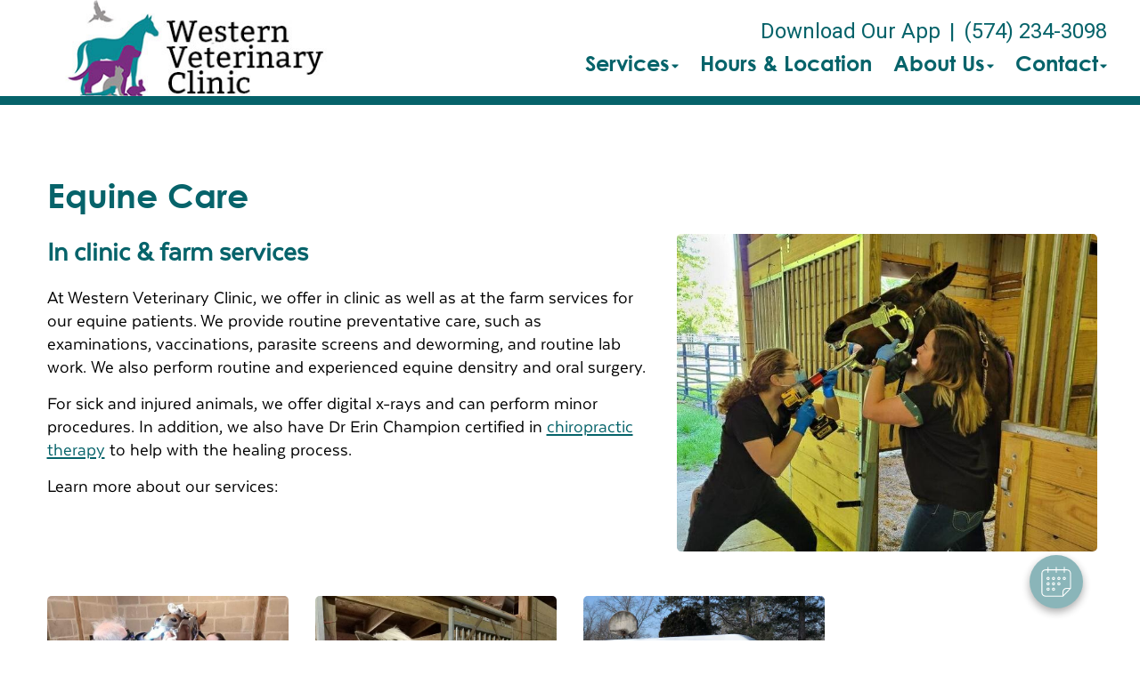

--- FILE ---
content_type: text/css; charset=UTF-8
request_url: https://us.vetstoria.com/api/css/floatingbuttonstylesheet?reference=65f2096dea5f2
body_size: 10907
content:
@import url("https://fonts.bunny.net/css?family=Open+Sans");
#vetstoria-fw-btn-container {
  text-align: center;
  position: fixed;
  right: 5%;
  bottom: 5%;
  z-index: 2147483647;
}
#vetstoria-fw-btn-container #vetstoria-fw-open-btn {
  width: 60px;
  height: 60px;
  background-color: #06636A;
  right: 0px;
  bottom: 0px;
  border-radius: 30px;
  text-align: center;
  cursor: pointer;
  position: absolute;
  -webkit-transition: opacity 600ms, visibility 600ms;
  -moz-transition: opacity 600ms, visibility 600ms;
  -ms-transition: opacity 600ms, visibility 600ms;
  -o-transition: opacity 600ms, visibility 600ms;
  transition: opacity 600ms, visibility 600ms;
  -webkit-box-shadow: 0px 4px 10px rgba(0, 0, 0, 0.7);
  -moz-box-shadow: 0px 4px 10px rgba(0, 0, 0, 0.7);
  -o-box-shadow: 0px 4px 10px rgba(0, 0, 0, 0.7);
  box-shadow: 0px 4px 10px rgba(0, 0, 0, 0.7);
}
#vetstoria-fw-btn-container #vetstoria-fw-open-btn:hover {
  filter: brightness(85%);
}
#vetstoria-fw-btn-container #vetstoria-fw-open-btn #oabp-widget-open-btn-icon {
  margin: 12px;
}
#vetstoria-fw-btn-container #vetstoria-fw-open-btn #oabp-widget-open-btn-icon svg {
  width: 100%;
}
#vetstoria-fw-btn-container #vetstoria-fw-open-btn #oabp-widget-open-btn-icon svg path {
  fill: #ffffff;
}
#vetstoria-fw-btn-container #vetstoria-fw-open-btn #oabp-fwb-icon-wrapper {
  margin: 12px;
  display: grid;
  grid-column-start: 1fr;
}
#vetstoria-fw-btn-container #vetstoria-fw-open-btn #oabp-fwb-icon-wrapper svg {
  width: 100%;
  transition: opacity 0.3s ease-in-out;
  grid-row-start: 1;
  grid-column-start: 1;
}
#vetstoria-fw-btn-container #vetstoria-fw-open-btn #oabp-fwb-icon-wrapper svg path {
  stroke: #ffffff;
}
#vetstoria-fw-btn-container #vetstoria-fw-btn-prompt-dialog {
  position: absolute !important;
  width: 330px;
  height: 120px;
  right: 0px;
  bottom: 72px;
  background-color: white;
  border-radius: 10px;
  text-align: left;
  visibility: hidden;
  opacity: 0;
  -webkit-transition: opacity 600ms, visibility 200ms;
  -moz-transition: opacity 600ms, visibility 200ms;
  -ms-transition: opacity 600ms, visibility 200ms;
  -o-transition: opacity 600ms, visibility 200ms;
  transition: opacity 600ms, visibility 200ms;
  transition-delay: 0.5s;
  -webkit-box-shadow: rgba(0, 0, 0, 0.3) 0px 5px 20px;
  -moz-box-shadow: rgba(0, 0, 0, 0.3) 0px 5px 20px;
  -o-box-shadow: rgba(0, 0, 0, 0.3) 0px 5px 20px;
  box-shadow: rgba(0, 0, 0, 0.3) 0px 5px 20px;
}
#vetstoria-fw-btn-container #vetstoria-fw-btn-prompt-dialog #vetstoria-fw-btn-prompt-dialog-dismiss-btn {
  width: 15px;
  height: 15px;
  border-radius: 50px;
  background: #e0e0e0;
  text-align: center;
  margin: 5px 5px;
  padding: 5px;
  cursor: pointer;
  color: #474747 !important;
  outline: none;
  float: right;
  box-sizing: unset;
  font-size: 16px !important;
  font-family: "Helvetica Neue", Helvetica, Arial, sans-serif !important;
  line-height: 16px;
}
#vetstoria-fw-btn-container #vetstoria-fw-btn-prompt-dialog #vetstoria-fw-btn-prompt-dialog-dismiss-btn:hover {
  background: #adadad !important;
  color: #040404 !important;
}
#vetstoria-fw-btn-container #vetstoria-fw-btn-prompt-dialog #vetstoria-fw-btn-prompt-dialog-content {
  padding: 30px 30px;
  color: #060606 !important;
  word-break: break-word;
  font-family: "Helvetica Neue", Helvetica, Arial, sans-serif !important;
  font-size: 14px !important;
  line-height: normal !important;
}
#vetstoria-fw-btn-container #vetstoria-fw-btn-prompt-dialog #vetstoria-fw-btn-prompt-dialog-footer {
  padding: 0px 30px;
  font-size: 10px;
  font-family: "Helvetica Neue", Helvetica, Arial, sans-serif !important;
  bottom: 20px;
  position: absolute;
}
#vetstoria-fw-btn-container #vetstoria-fw-btn-prompt-dialog #vetstoria-fw-btn-prompt-dialog-footer span {
  padding-right: 5px !important;
  line-height: 12px !important;
  color: #060606 !important;
  font-size: 11px !important;
}
#vetstoria-fw-btn-container #vetstoria-fw-btn-prompt-dialog #vetstoria-fw-btn-prompt-dialog-footer img {
  margin-left: 5px !important;
  vertical-align: middle !important;
  width: 70px !important;
}
#vetstoria-fw-btn-container #vetstoria-fw-btn-prompt-dialog #vetstoria-fw-btn-prompt-dialog-callout-img {
  width: 20px;
  position: absolute;
  bottom: -12px;
  right: 22px;
}
#vetstoria-fw-btn-container #vetstoria-fw-modal {
  position: fixed;
  top: 0;
  right: 0;
  bottom: 0;
  left: 0;
  overflow-x: hidden;
  overflow-y: auto;
  z-index: 2147483647;
  background-color: rgba(0, 0, 0, 0.5);
}
#vetstoria-fw-btn-container #vetstoria-fw-modal #vetstoria-fw-modal-wrapper {
  position: relative;
  margin: 30px auto;
  max-width: 900px;
  margin-top: 11em !important;
}
#vetstoria-fw-btn-container #vetstoria-fw-modal #vetstoria-fw-modal-wrapper #vetstoria-fw-modal-container {
  border-radius: 6px;
  overflow: auto;
  margin: 0px auto;
  width: -webkit-calc(100% - 20px);
  width: -moz-calc(100% - 20px);
  width: -o-calc(100% - 20px);
  width: calc(100% - 20px);
  min-width: 110px;
  max-width: 900px;
  background-color: #fff;
  font-family: "Helvetica Neue", Helvetica, Arial, sans-serif;
  color: #000000;
  -webkit-box-shadow: 0 5px 15px rgba(0, 0, 0, 0.5);
  -moz-box-shadow: 0 5px 15px rgba(0, 0, 0, 0.5);
  -o-box-shadow: 0 5px 15px rgba(0, 0, 0, 0.5);
  box-shadow: 0 5px 15px rgba(0, 0, 0, 0.5);
}
#vetstoria-fw-btn-container #vetstoria-fw-modal #vetstoria-modal-fw-title {
  padding: 10px 15px 10px 15px;
  overflow: auto;
  border-bottom: 1px solid #e5e5e5;
}
#vetstoria-fw-btn-container #vetstoria-fw-modal #vetstoria-modal-fw-title span {
  float: left;
  margin-top: 2px;
  margin-bottom: 0px;
  display: inline-block;
  font-size: 18px;
  font-weight: normal;
}
#vetstoria-fw-btn-container #vetstoria-fw-modal #vetstoria-fw-close {
  color: #595959;
  padding: 0px;
  cursor: pointer;
  background: 0 0;
  border: 0;
  float: right;
  font-size: 24px;
  line-height: 1em;
}
#vetstoria-fw-btn-container #vetstoria-fw-window {
  height: 524px;
  width: 380px;
  border-radius: 10px;
  background: #F5F8FA;
  font-family: "Open Sans";
  transform: translateY(calc(-60px - 13px));
  transition: opacity 0.5s ease-in-out;
  -webkit-box-shadow: 0px 4px 10px rgba(0, 0, 0, 0.7);
  -moz-box-shadow: 0px 4px 10px rgba(0, 0, 0, 0.7);
  -o-box-shadow: 0px 4px 10px rgba(0, 0, 0, 0.7);
  box-shadow: 0px 4px 10px rgba(0, 0, 0, 0.7);
}
#vetstoria-fw-btn-container #vetstoria-fw-window #vetstoria-fw-window-header {
  background: #06636A;
  display: flex;
  padding: 20px;
  flex-direction: column;
  align-items: flex-start;
  gap: 10px;
  border-radius: 10px 10px 0px 0px;
}
#vetstoria-fw-btn-container #vetstoria-fw-window #vetstoria-fw-window-header #vetstoria-fw-window-header-content {
  display: flex;
  justify-content: center;
  align-items: center;
  gap: 16px;
}
#vetstoria-fw-btn-container #vetstoria-fw-window #vetstoria-fw-window-header #vetstoria-fw-window-header-content #vetstoria-fw-window-back-btn {
  background: none;
  color: inherit;
  border: none;
  padding: 0;
  font: inherit;
  cursor: pointer;
  outline: inherit;
}
#vetstoria-fw-btn-container #vetstoria-fw-window #vetstoria-fw-window-header #vetstoria-fw-window-header-content #vetstoria-fw-window-header-clinic-name {
  color: #ffffff;
  font-size: 18px;
  font-style: normal;
  font-weight: 600;
  line-height: normal;
}
#vetstoria-fw-btn-container #vetstoria-fw-window #vetstoria-fw-window-content {
  padding: 0px 20px 0px 20px;
}
#vetstoria-fw-btn-container #vetstoria-fw-window #vetstoria-fw-window-content #vetstoria-fw-window-content-labels {
  margin-top: 47px;
}
#vetstoria-fw-btn-container #vetstoria-fw-window #vetstoria-fw-window-content #vetstoria-fw-window-content-labels #vetstoria-fw-window-content-label-welcome {
  color: #373A3C;
  font-family: Open Sans;
  font-size: 20px;
  font-style: normal;
  font-weight: 600;
  line-height: 18px;
  text-align: left;
}
#vetstoria-fw-btn-container #vetstoria-fw-window #vetstoria-fw-window-content #vetstoria-fw-window-content-labels #vetstoria-fw-window-content-label-help {
  color: #373A3C;
  font-family: Open Sans;
  font-size: 16px;
  font-style: normal;
  font-weight: 400;
  line-height: 24px;
  text-align: left;
}
#vetstoria-fw-btn-container #vetstoria-fw-window #vetstoria-fw-window-content #vetstoria-fw-window-content-actions {
  display: flex;
  flex-direction: column;
}
#vetstoria-fw-btn-container #vetstoria-fw-window #vetstoria-fw-window-content #vetstoria-fw-window-content-actions div {
  display: flex;
  align-items: center;
  justify-content: space-around;
}
#vetstoria-fw-btn-container #vetstoria-fw-window #vetstoria-fw-window-content #vetstoria-fw-window-content-actions button {
  display: flex;
  justify-content: space-around;
  align-items: center;
  cursor: pointer;
  width: 340px;
  height: 50px;
  font-family: "Open Sans";
  font-size: 16px;
  font-style: normal;
  font-weight: 400;
  line-height: normal;
  border-radius: 4px;
  color: #ffffff;
  border: 1px solid #06636A;
  background: -moz-linear-gradient(center top, #06636A 5%, #06636A 100%);
  background: -ms-linear-gradient(top, #06636A 5%, #06636A 100%);
  filter: progid:DXImageTransform.Microsoft.gradient(startColorstr="$service_button_color_top", endColorstr="$service_button_color_bottom");
  background: -webkit-gradient(linear, left top, left bottom, color-stop(5%, #06636A), color-stop(100%, #06636A));
  background-color: #06636A;
}
#vetstoria-fw-btn-container #vetstoria-fw-window #vetstoria-fw-window-content #vetstoria-fw-window-content-actions button span.book-appointment-span-txt {
  margin-left: 10px;
}
#vetstoria-fw-btn-container #vetstoria-fw-window #vetstoria-fw-window-content #vetstoria-fw-window-content-actions button span.chat-span-txt {
  margin-left: 10px;
}
#vetstoria-fw-btn-container #vetstoria-fw-window #vetstoria-fw-window-content #vetstoria-fw-window-content-actions button:hover {
  background: -moz-linear-gradient(center top, #06636A 5%, #06636A 100%);
  background: -ms-linear-gradient(top, #06636A 5%, #06636A 100%);
  filter: progid:DXImageTransform.Microsoft.gradient(startColorstr="$service_button_color_top", endColorstr="$service_button_color_bottom");
  background: -webkit-gradient(linear, left top, left bottom, color-stop(5%, #06636A), color-stop(100%, #06636A));
  background-color: #06636A;
  color: #ffffff;
  opacity: 0.85;
}
#vetstoria-fw-btn-container #vetstoria-fw-window #vetstoria-fw-window-content #vetstoria-fw-window-content-actions #vetstoria-fw-window-content-action-chat {
  margin-top: 15px;
}
#vetstoria-fw-btn-container #vetstoria-fw-window #vetstoria-fw-window-content #vetstoria-fw-window-content-actions #vetstoria-fw-window-content-action-chat div {
  margin-left: -16px;
  margin-right: 66px;
}
#vetstoria-fw-btn-container #vetstoria-fw-window #vetstoria-fw-window-content #vetstoria-fw-window-chat-iframe {
  margin-top: 10px;
  width: 100%;
  height: 425px;
  border: none;
}
.vetstoria-fw-modal-open {
  overflow: hidden;
}
